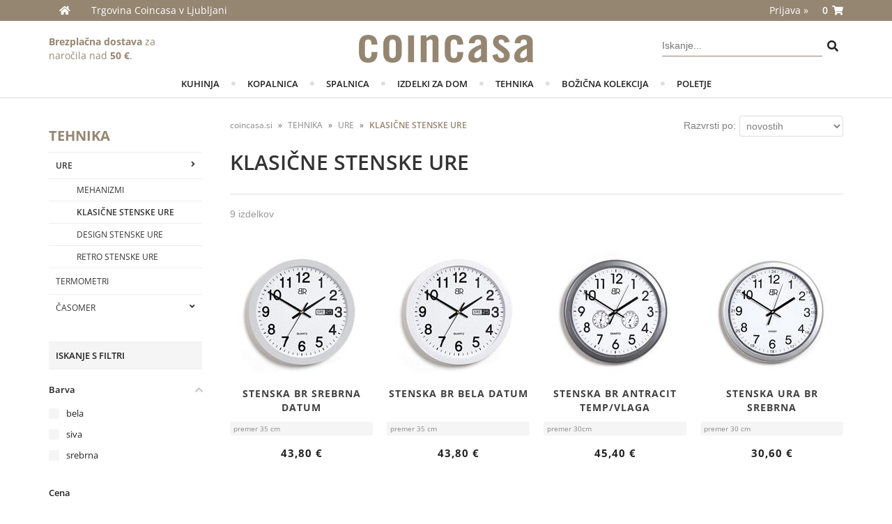

--- FILE ---
content_type: text/html; charset=utf-8
request_url: https://www.coincasa.si/katalog/1001/klasicne-stenske-ure
body_size: 19662
content:

<!DOCTYPE html>
<html lang='sl' data-shoptype='B2C' data-skin='brodnikbr' data-userstatus='anonymous'>

<head><meta charset="UTF-8" />
    <meta name="viewport" content='width=device-width, initial-scale=1'/>
    <meta name='mobile-web-app-capable' content='yes'>
<meta name='apple-mobile-web-app-status-bar-style' content='black-translucent'>
<meta name='robots' content='index, follow' /><meta name='Googlebot' content='follow' /><meta name="fragment" content="!"><link rel="canonical" href="https://www.coincasa.si/katalog/1001/klasicne-stenske-ure" />

    <!--[if IE]><meta http-equiv="X-UA-Compatible" content="IE=Edge" /><![endif]-->
    <style>@font-face{font-family:'Open Sans';font-style:normal;font-weight:300;src:url('/css/fonts/open-sans-v27-latin-ext_latin-300.eot');src:local(''),url('/css/fonts/open-sans-v27-latin-ext_latin-300.eot?#iefix') format('embedded-opentype'),url('/css/fonts/open-sans-v27-latin-ext_latin-300.woff2') format('woff2'),url('/css/fonts/open-sans-v27-latin-ext_latin-300.woff') format('woff'),url('/css/fonts/open-sans-v27-latin-ext_latin-300.ttf') format('truetype'),url('/css/fonts/open-sans-v27-latin-ext_latin-300.svg#OpenSans') format('svg')}@font-face{font-family:'Open Sans';font-style:normal;font-weight:500;src:url('/css/fonts/open-sans-v27-latin-ext_latin-500.eot');src:local(''),url('/css/fonts/open-sans-v27-latin-ext_latin-500.eot?#iefix') format('embedded-opentype'),url('/css/fonts/open-sans-v27-latin-ext_latin-500.woff2') format('woff2'),url('/css/fonts/open-sans-v27-latin-ext_latin-500.woff') format('woff'),url('/css/fonts/open-sans-v27-latin-ext_latin-500.ttf') format('truetype'),url('/css/fonts/open-sans-v27-latin-ext_latin-500.svg#OpenSans') format('svg')}@font-face{font-family:'Open Sans';font-style:normal;font-weight:400;src:url('/css/fonts/open-sans-v27-latin-ext_latin-regular.eot');src:local(''),url('/css/fonts/open-sans-v27-latin-ext_latin-regular.eot?#iefix') format('embedded-opentype'),url('/css/fonts/open-sans-v27-latin-ext_latin-regular.woff2') format('woff2'),url('/css/fonts/open-sans-v27-latin-ext_latin-regular.woff') format('woff'),url('/css/fonts/open-sans-v27-latin-ext_latin-regular.ttf') format('truetype'),url('/css/fonts/open-sans-v27-latin-ext_latin-regular.svg#OpenSans') format('svg')}@font-face{font-family:'Open Sans';font-style:normal;font-weight:600;src:url('/css/fonts/open-sans-v27-latin-ext_latin-600.eot');src:local(''),url('/css/fonts/open-sans-v27-latin-ext_latin-600.eot?#iefix') format('embedded-opentype'),url('/css/fonts/open-sans-v27-latin-ext_latin-600.woff2') format('woff2'),url('/css/fonts/open-sans-v27-latin-ext_latin-600.woff') format('woff'),url('/css/fonts/open-sans-v27-latin-ext_latin-600.ttf') format('truetype'),url('/css/fonts/open-sans-v27-latin-ext_latin-600.svg#OpenSans') format('svg')}@font-face{font-family:'Open Sans';font-style:normal;font-weight:700;src:url('/css/fonts/open-sans-v27-latin-ext_latin-700.eot');src:local(''),url('/css/fonts/open-sans-v27-latin-ext_latin-700.eot?#iefix') format('embedded-opentype'),url('/css/fonts/open-sans-v27-latin-ext_latin-700.woff2') format('woff2'),url('/css/fonts/open-sans-v27-latin-ext_latin-700.woff') format('woff'),url('/css/fonts/open-sans-v27-latin-ext_latin-700.ttf') format('truetype'),url('/css/fonts/open-sans-v27-latin-ext_latin-700.svg#OpenSans') format('svg')}@font-face{font-family:'Open Sans';font-style:normal;font-weight:800;src:url('/css/fonts/open-sans-v27-latin-ext_latin-800.eot');src:local(''),url('/css/fonts/open-sans-v27-latin-ext_latin-800.eot?#iefix') format('embedded-opentype'),url('/css/fonts/open-sans-v27-latin-ext_latin-800.woff2') format('woff2'),url('/css/fonts/open-sans-v27-latin-ext_latin-800.woff') format('woff'),url('/css/fonts/open-sans-v27-latin-ext_latin-800.ttf') format('truetype'),url('/css/fonts/open-sans-v27-latin-ext_latin-800.svg#OpenSans') format('svg')}</style><link href="/css/general?v=ZbwSJOwF6YTXMeQcuGE5NKrBOcyMrpQYqsnEENBG1AI1" rel="stylesheet"/>

    <script>function docReady(fn){ if (document.readyState==="complete" || document.readyState==="interactive"){ setTimeout(fn,1); } else { document.addEventListener("DOMContentLoaded",fn); } }</script>
    <link rel='shortcut icon' href='/skin/brodnikbr/favicon.ico' /><!-- Global site tag (gtag.js) -->
                                    <script async src='https://www.googletagmanager.com/gtag/js?id=G-635LP4CZXF'></script>
                                    <script>
                                      window.dataLayer = window.dataLayer || [];
                                      function gtag(){dataLayer.push(arguments);}
                                      gtag('js', new Date());
                                      gtag('config', 'G-635LP4CZXF');
                                    </script><meta property="og:title" content="KLASIČNE STENSKE URE - URE - TEHNIKA - Coincasa Slovenija" /><meta property="og:type" content="website" /><meta property="og:site_name" content="Italijanski pridih mode in lepote" /><meta property="og:url" content="https://www.coincasa.si/katalog/1001/klasicne-stenske-ure" /><meta property="og:description" content="Coincasa ustvarja in kreira kolekcije za dom ze od leta 1962, z iskanjem stilov in novih izdelkov po svetu in jim dodaja italijanski pridih mode in lepote." /><title>
	KLASIČNE STENSKE URE - URE - TEHNIKA - Coincasa Slovenija
</title><meta name="description" content="Coincasa ustvarja in kreira kolekcije za dom ze od leta 1962, z iskanjem stilov in novih izdelkov po svetu in jim dodaja italijanski pridih mode in lepote." /><meta name="keywords" content="KLASIČNE,STENSKE,URE,URE,TEHNIKA, brodnik,spletna,trgovina,nakit,kravatne igle,ogrlice,prstani,sponke za denar,uhani,vžigalniki,zapestnice,ročne ure,otroške,stenske ure, budilke,klasične,moderne,radijsko vodene,vremenske postaje" /></head>
<body id="Body1" class="bodyProducts">

<nav id='sidebar' style='display:none'>
<ul class='sidebarTop'></ul>
<ul class='headernav'></ul>
<ul id='sidebarCategories'><li><a Class='expandable' href='javascript:'></a><a class='toplevel hasChilds dynamic' href='/katalog/5/kuhinja' data-id='5' title='KUHINJA'>KUHINJA</a>
<ul><li><a Class='expandable' href='javascript:'></a><a class='hasChilds dynamic' href='/katalog/501/villeroy-boch' data-id='501' title='VILLEROY & BOCH'>VILLEROY & BOCH</a>
<ul><li><a Class='expandable' href='javascript:'></a><a class='hasChilds dynamic' href='/katalog/4394/villeroyboch' data-id='4394' title='VILLEROY&BOCH'>VILLEROY&BOCH</a>
<ul><li><a href='/katalog/4207/for-me' data-id='4207' title='For me'>For me</a></li>
<li><a href='/katalog/4395/kozarci-in-steklo' data-id='4395' title='Kozarci in steklo'>Kozarci in steklo</a></li>
<li><a href='/katalog/4217/manufacture-rock' data-id='4217' title='Manufacture Rock'>Manufacture Rock</a></li>
<li><a href='/katalog/4234/old-luxembourg' data-id='4234' title='Old Luxembourg'>Old Luxembourg</a></li>
<li><a href='/katalog/4227/petite-fleur' data-id='4227' title='Petite Fleur'>Petite Fleur</a></li>
</ul>
</li>
<li><a Class='expandable' href='javascript:'></a><a class='hasChilds dynamic' href='/katalog/4400/pomladna-kolekcija' data-id='4400' title='POMLADNA KOLEKCIJA'>POMLADNA KOLEKCIJA</a>
<ul><li><a href='/katalog/4201/colorful-spring' data-id='4201' title='Colorful spring'>Colorful spring</a></li>
</ul>
</li>
<li><a Class='expandable' href='javascript:'></a><a class='hasChilds dynamic' href='/katalog/4286/signature' data-id='4286' title='SIGNATURE'>SIGNATURE</a>
<ul><li><a href='/katalog/4188/allegorie-premium' data-id='4188' title='Allegorie Premium'>Allegorie Premium</a></li>
</ul>
</li>
</ul>
</li>
<li><a href='/katalog/4313/cajniki' data-id='4313' title='ČAJNIKI'>ČAJNIKI</a></li>
<li><a href='/katalog/4156/emajlirana-posoda' data-id='4156' title='EMAJLIRANA POSODA'>EMAJLIRANA POSODA</a></li>
<li><a href='/katalog/4158/jedilni-pribor' data-id='4158' title='JEDILNI PRIBOR'>JEDILNI PRIBOR</a></li>
<li><a href='/katalog/4314/kosare-za-kruh' data-id='4314' title='KOŠARE ZA KRUH'>KOŠARE ZA KRUH</a></li>
<li><a href='/katalog/4166/kozarci-in-vrci' data-id='4166' title='KOZARCI IN VRČI'>KOZARCI IN VRČI</a></li>
<li><a href='/katalog/4267/krozniki' data-id='4267' title='KROŽNIKI'>KROŽNIKI</a></li>
<li><a Class='expandable' href='javascript:'></a><a class='hasChilds dynamic' href='/katalog/4304/kuhinjski-tekstil' data-id='4304' title='KUHINJSKI TEKSTIL'>KUHINJSKI TEKSTIL</a>
<ul><li><a href='/katalog/4372/podloge-za-na-mizo' data-id='4372' title='Podloge za na mizo'>Podloge za na mizo</a></li>
<li><a href='/katalog/4327/drzala-za-vroco-posodo' data-id='4327' title='Držala za vročo posodo'>Držala za vročo posodo</a></li>
<li><a href='/katalog/4377/kuhinjske-krpe-in-rokavice' data-id='4377' title='Kuhinjske krpe in rokavice'>Kuhinjske krpe in rokavice</a></li>
<li><a href='/katalog/4454/servieti-in-predpasniki' data-id='4454' title='Servieti in predpasniki'>Servieti in predpasniki</a></li>
<li><a href='/katalog/4368/prti-in-tekaci' data-id='4368' title='Prti in tekači'>Prti in tekači</a></li>
</ul>
</li>
<li><a href='/katalog/4174/kuhinjski-pripomocki' data-id='4174' title='KUHINJSKI PRIPOMOČKI'>KUHINJSKI PRIPOMOČKI</a></li>
<li><a href='/katalog/4175/papirnati-servieti' data-id='4175' title='PAPIRNATI SERVIETI'>PAPIRNATI SERVIETI</a></li>
<li><a href='/katalog/4312/pladnji' data-id='4312' title='PLADNJI'>PLADNJI</a></li>
<li><a href='/katalog/4172/pripomocki-za-peko-in-dekoracijo' data-id='4172' title='PRIPOMOČKI ZA PEKO IN DEKORACIJO'>PRIPOMOČKI ZA PEKO IN DEKORACIJO</a></li>
<li><a href='/katalog/4167/posode-in-kozarci-za-shranjevanje' data-id='4167' title='POSODE IN KOZARCI ZA SHRANJEVANJE'>POSODE IN KOZARCI ZA SHRANJEVANJE</a></li>
<li><a href='/katalog/4311/pripomocki-za-sol-in-poper' data-id='4311' title='PRIPOMOČKI ZA SOL IN POPER'>PRIPOMOČKI ZA SOL IN POPER</a></li>
<li><a href='/katalog/4365/sedezniki' data-id='4365' title='SEDEŽNIKI'>SEDEŽNIKI</a></li>
<li><a href='/katalog/4275/sklede-in-skledice' data-id='4275' title='SKLEDE IN SKLEDICE'>SKLEDE IN SKLEDICE</a></li>
<li><a href='/katalog/4310/skodelice' data-id='4310' title='SKODELICE'>SKODELICE</a></li>
<li><a href='/katalog/4309/vse-za-kavo' data-id='4309' title='VSE ZA KAVO'>VSE ZA KAVO</a></li>
</ul>
</li>
<li><a Class='expandable' href='javascript:'></a><a class='toplevel hasChilds dynamic' href='/katalog/3/kopalnica' data-id='3' title='KOPALNICA'>KOPALNICA</a>
<ul><li><a href='/katalog/4257/brisace' data-id='4257' title='BRISAČE'>BRISAČE</a></li>
<li><a href='/katalog/4176/kopalniska-oprema' data-id='4176' title='KOPALNIŠKA OPREMA'>KOPALNIŠKA OPREMA</a></li>
<li><a href='/katalog/4263/kopalniske-preproge' data-id='4263' title='KOPALNIŠKE PREPROGE'>KOPALNIŠKE PREPROGE</a></li>
<li><a href='/katalog/203/papirnati-robcki' data-id='203' title='PAPIRNATI ROBČKI'>PAPIRNATI ROBČKI</a></li>
<li><a href='/katalog/300/pripomocki-za-susenje-perila' data-id='300' title='PRIPOMOČKI ZA SUŠENJE PERILA'>PRIPOMOČKI ZA SUŠENJE PERILA</a></li>
<li><a href='/katalog/4288/toaletne-torbice' data-id='4288' title='TOALETNE TORBICE'>TOALETNE TORBICE</a></li>
</ul>
</li>
<li><a Class='expandable' href='javascript:'></a><a class='toplevel hasChilds dynamic' href='/katalog/6/spalnica' data-id='6' title='SPALNICA'>SPALNICA</a>
<ul><li><a href='/katalog/4280/blazine' data-id='4280' title='BLAZINE'>BLAZINE</a></li>
<li><a href='/katalog/4293/jogi-rjuhe-in-rjuhe' data-id='4293' title='JOGI RJUHE IN RJUHE'>JOGI RJUHE IN RJUHE</a></li>
<li><a href='/katalog/4294/odeje' data-id='4294' title='ODEJE'>ODEJE</a></li>
<li><a href='/katalog/4302/pregrinjala' data-id='4302' title='PREGRINJALA'>PREGRINJALA</a></li>
<li><a href='/katalog/4292/prevleke-za-blazine' data-id='4292' title='PREVLEKE ZA BLAZINE'>PREVLEKE ZA BLAZINE</a></li>
<li><a href='/katalog/603/posteljnina' data-id='603' title='POSTELJNINA'>POSTELJNINA</a></li>
</ul>
</li>
<li><a Class='expandable' href='javascript:'></a><a class='toplevel hasChilds dynamic' href='/katalog/4/izdelki-za-dom' data-id='4' title='IZDELKI ZA DOM'>IZDELKI ZA DOM</a>
<ul><li><a href='/katalog/4366/dekoracija' data-id='4366' title='DEKORACIJA'>DEKORACIJA</a></li>
<li><a href='/katalog/4276/kosare' data-id='4276' title='KOŠARE'>KOŠARE</a></li>
<li><a href='/katalog/4301/laterne' data-id='4301' title='LATERNE'>LATERNE</a></li>
<li><a href='/katalog/412/kredne-table' data-id='412' title='KREDNE TABLE'>KREDNE TABLE</a></li>
<li><a href='/katalog/4186/pohistvo' data-id='4186' title='POHIŠTVO'>POHIŠTVO</a></li>
<li><a href='/katalog/4300/svecniki-in-podstavki-za-svece' data-id='4300' title='SVEČNIKI IN PODSTAVKI ZA SVEČE'>SVEČNIKI IN PODSTAVKI ZA SVEČE</a></li>
<li><a href='/katalog/4299/skatle-in-skatlice' data-id='4299' title='ŠKATLE IN ŠKATLICE'>ŠKATLE IN ŠKATLICE</a></li>
<li><a href='/katalog/4248/preproge-in-predprazniki' data-id='4248' title='PREPROGE IN PREDPRAŽNIKI'>PREPROGE IN PREDPRAŽNIKI</a></li>
<li><a href='/katalog/4298/okvirji' data-id='4298' title='OKVIRJI'>OKVIRJI</a></li>
<li><a href='/katalog/4183/razno' data-id='4183' title='RAZNO'>RAZNO</a></li>
<li><a href='/katalog/4297/vaze-in-lonci-za-roze' data-id='4297' title='VAZE IN LONCI ZA ROŽE'>VAZE IN LONCI ZA ROŽE</a></li>
<li><a href='/katalog/4278/zavese' data-id='4278' title='ZAVESE'>ZAVESE</a></li>
</ul>
</li>
<li><a Class='expandable on' href='javascript:'></a><a class='toplevel hasChilds dynamic on' href='/katalog/1/tehnika' data-id='1' title='TEHNIKA'>TEHNIKA</a>
<ul class='expand'><li><a Class='expandable on' href='javascript:'></a><a class='hasChilds dynamic on' href='/katalog/100/ure' data-id='100' title='URE'>URE</a>
<ul class='expand'><li><a href='/katalog/104/mehanizmi' data-id='104' title='MEHANIZMI'>MEHANIZMI</a></li>
<li><a class='on selected' href='/katalog/1001/klasicne-stenske-ure' data-id='1001' title='KLASIČNE STENSKE URE'>KLASIČNE STENSKE URE</a></li>
<li><a href='/katalog/1003/design-stenske-ure' data-id='1003' title='DESIGN STENSKE URE'>DESIGN STENSKE URE</a></li>
<li><a href='/katalog/1004/retro-stenske-ure' data-id='1004' title='RETRO STENSKE URE'>RETRO STENSKE URE</a></li>
</ul>
</li>
<li><a href='/katalog/103/termometri' data-id='103' title='TERMOMETRI'>TERMOMETRI</a></li>
<li><a Class='expandable' href='javascript:'></a><a class='hasChilds dynamic' href='/katalog/105/casomer' data-id='105' title='ČASOMER'>ČASOMER</a>
<ul><li><a href='/katalog/1005/mehanski-casomer' data-id='1005' title='Mehanski časomer'>Mehanski časomer</a></li>
<li><a href='/katalog/802/digitalni-casomer' data-id='802' title='Digitalni časomer'>Digitalni časomer</a></li>
</ul>
</li>
</ul>
</li>
<li><a Class='expandable' href='javascript:'></a><a class='toplevel hasChilds dynamic' href='/katalog/4403/bozicna-kolekcija' data-id='4403' title='BOŽIČNA KOLEKCIJA'>BOŽIČNA KOLEKCIJA</a>
<ul><li><a Class='expandable' href='javascript:'></a><a class='hasChilds dynamic' href='/katalog/4456/villeroyboch' data-id='4456' title='VILLEROY&BOCH'>VILLEROY&BOCH</a>
<ul><li><a href='/katalog/4232/toys-fantasy' data-id='4232' title='Toys Fantasy'>Toys Fantasy</a></li>
<li><a href='/katalog/4230/vb-bozicna-darila-in-dekoracija' data-id='4230' title='V&B božična darila in dekoracija'>V&B božična darila in dekoracija</a></li>
<li><a href='/katalog/4229/winter-glow-like' data-id='4229' title='Winter Glow .like'>Winter Glow .like</a></li>
</ul>
</li>
<li><a href='/katalog/4171/kuhinja' data-id='4171' title='KUHINJA'>KUHINJA</a></li>
<li><a href='/katalog/4443/smreke-in-vencki' data-id='4443' title='SMREKE IN VENČKI'>SMREKE IN VENČKI</a></li>
<li><a href='/katalog/4441/bozicni-okraski' data-id='4441' title='BOŽIČNI OKRASKI'>BOŽIČNI OKRASKI</a></li>
<li><a href='/katalog/4357/bozicna-dekoracija' data-id='4357' title='BOŽIČNA DEKORACIJA'>BOŽIČNA DEKORACIJA</a></li>
<li><a href='/katalog/4442/elektricne-girlande' data-id='4442' title='ELEKTRIČNE GIRLANDE'>ELEKTRIČNE GIRLANDE</a></li>
<li><a href='/katalog/4250/spalnica' data-id='4250' title='SPALNICA'>SPALNICA</a></li>
<li><a href='/katalog/4381/svece-in-svecniki' data-id='4381' title='SVEČE IN SVEČNIKI'>SVEČE IN SVEČNIKI</a></li>
</ul>
</li>
<li><a Class='expandable' href='javascript:'></a><a class='toplevel hasChilds dynamic' href='/katalog/206/poletje' data-id='206' title='POLETJE'>POLETJE</a>
<ul><li><a href='/katalog/402/plazne-brisace' data-id='402' title='PLAŽNE BRISAČE'>PLAŽNE BRISAČE</a></li>
<li><a href='/katalog/4184/kuhinja' data-id='4184' title='KUHINJA'>KUHINJA</a></li>
<li><a href='/katalog/207/razno' data-id='207' title='RAZNO'>RAZNO</a></li>
</ul>
</li>
</ul><script>
                                docReady(function () {
                                $('ul#sidebarCategories li .expandable').click(function () {
                                    var ulElement = $(this).parent().find('ul:first');
                                    if (ulElement.is(':visible')) {
                                        $(this).removeClass('on').next().removeClass('on');
                                    } else {
                                        $(this).addClass('on').next().addClass('on');
                                    }
                                    ulElement.slideToggle('fast');
                                    return false;
                                }).parent().find('ul:first:not(.expand)').hide();
                                $.each($('ul#sidebarCategories>li.on.toplevel>ul.expand'), function () {
                                    $(this).show();
                                });
                                });
                            </script>
<ul class='sidebarBottom'></ul>
</nav>
<div id='pageBody'>


<div class='contentOverlay'></div>
<div id='bottombar' class='contact'>
    <div class='top'>
        <a class='close' href='javascript:' aria-label='Zapri'></a>
    </div>
    
</div>

<header>
    

<div class="headerBar">
    <div class="headerContainer">
        <nav>
            <ul>
                <li><a href='/'><i class="fas fa-home"></i></a></li>
                <li><a href='/content.aspx?id=1'>Trgovina Coincasa v Ljubljani</a></li>
            </ul>
        </nav>
        
        
<div id='basket' class='hide'>
    <a href='javascript:'  aria-label='Košarica'></a>
    <span class='qtyLabel'>Količina:</span>
    <p class="qty sl">0</p>
    <br />
    <span class='sumLabel'>Znesek:</span>
    <p class='sum'>0,00 <b>€</b></p>
    <div id='basketList'></div>
</div>

<script>
// <!--
docReady(function () {
    
    $('#basket a').click(function () {
        if ($('#basketList div').is(':hidden')) {
            basketOverlay();
        } else {
            basketOverlayClose();
        }
    });
});
// -->
</script>
        <div id='user-nav' class='hide'>
            <a href='/login.aspx' id='header-login'>Prijava <span>»</span></a>
        </div>
    </div>
</div>

<div class="headerContainer main">
    <label for='toggleSidebar'><input type='checkbox' id='toggleSidebar' class='nav-trigger' aria-hidden='true' tabindex='-1' style='display:none' /><span></span><span></span><span></span></label>
    <span id='freeShipping'><b>Brezplačna dostava</b> za naročila nad <b class='amount'>50 €</b>.</span>

    
<div id='search' class='hide'>
    <input type='text' autocomplete='off' maxlength='40' inputmode='search' />
    <a href='javascript:' title='Iskanje'><i class='fas fa-search'></i></a>    
</div>

<script>
// <!--
docReady(function() {
    $('#search').find('a').click(function () {
        var obj = $('#search input[type=text]');
        if ((obj.val() == '') || (obj.val() == obj.attr('placeholder'))) return false;
        var needsReload = getParam('search');
        document.location = "/products.aspx?view=search#!search=" + encodeURIComponent(obj.val());
        if (needsReload) location.reload();
    });
    $('#search input[type=text]').keypress(function (e) {
        if (e.which == 13) {
            e.preventDefault();
            $(this).parent().find('a').click();
        }
    });
    $('#search input').attr('placeholder', sSearchTip);



    $('#search input').autocomplete({
        serviceUrl: '/v2/getAjaxSearchResults.ashx',
        minChars: 3,
        triggerSelectOnValidInput: false,
        preserveInput: true,
        groupBy: 'category',
        formatResult: _formatResult,
        onSearchError: function (query, jqXHR, textStatus, errorThrown) {},
        onSelect: function (suggestion) {
            document.location = suggestion.data.url;
        }
    });
    
    function _formatResult(suggestion, currentValue) {
        //console.dir(suggestion);
        if (!currentValue) {
            return suggestion.value;
        }

        var utils = (function () {
            return {
                escapeRegExChars: function (value) {
                    return value.replace(/[|\\{}()[\]^$+*?.]/g, "\\$&");
                },
                createNode: function (containerClass) {
                    var div = document.createElement('div');
                    div.className = containerClass;
                    div.style.position = 'absolute';
                    div.style.display = 'none';
                    return div;
                }
            };
        }());

        var pattern = new RegExp("(" + currentValue.trim().split(" ").join("|") + ")", "gi");
        return suggestion.data.html.replace("[VALUE]", suggestion.value.replace(new RegExp(pattern, 'gi'), '<strong>$1<\/strong>'));
    };


});
// -->
</script>

    <a href='/' id='homelink'></a>
</div>

<div class="headerCategoriesWrapper">
    <div class="headerContainer">
        <nav id='headerCategories' class='hide'><ul><li><a class='toplevel hasChilds' href='/katalog/5/kuhinja' data-id='5' title='KUHINJA'>KUHINJA</a>
<ul><li><a class='hasChilds' href='/katalog/501/villeroy-boch' data-id='501' title='VILLEROY & BOCH'>VILLEROY & BOCH</a></li>
<li><a href='/katalog/4313/cajniki' data-id='4313' title='ČAJNIKI'>ČAJNIKI</a></li>
<li><a href='/katalog/4156/emajlirana-posoda' data-id='4156' title='EMAJLIRANA POSODA'>EMAJLIRANA POSODA</a></li>
<li><a href='/katalog/4158/jedilni-pribor' data-id='4158' title='JEDILNI PRIBOR'>JEDILNI PRIBOR</a></li>
<li><a href='/katalog/4314/kosare-za-kruh' data-id='4314' title='KOŠARE ZA KRUH'>KOŠARE ZA KRUH</a></li>
<li><a href='/katalog/4166/kozarci-in-vrci' data-id='4166' title='KOZARCI IN VRČI'>KOZARCI IN VRČI</a></li>
<li><a href='/katalog/4267/krozniki' data-id='4267' title='KROŽNIKI'>KROŽNIKI</a></li>
<li><a class='hasChilds' href='/katalog/4304/kuhinjski-tekstil' data-id='4304' title='KUHINJSKI TEKSTIL'>KUHINJSKI TEKSTIL</a></li>
<li><a href='/katalog/4174/kuhinjski-pripomocki' data-id='4174' title='KUHINJSKI PRIPOMOČKI'>KUHINJSKI PRIPOMOČKI</a></li>
<li><a href='/katalog/4175/papirnati-servieti' data-id='4175' title='PAPIRNATI SERVIETI'>PAPIRNATI SERVIETI</a></li>
<li><a href='/katalog/4312/pladnji' data-id='4312' title='PLADNJI'>PLADNJI</a></li>
<li><a href='/katalog/4172/pripomocki-za-peko-in-dekoracijo' data-id='4172' title='PRIPOMOČKI ZA PEKO IN DEKORACIJO'>PRIPOMOČKI ZA PEKO IN DEKORACIJO</a></li>
<li><a href='/katalog/4167/posode-in-kozarci-za-shranjevanje' data-id='4167' title='POSODE IN KOZARCI ZA SHRANJEVANJE'>POSODE IN KOZARCI ZA SHRANJEVANJE</a></li>
<li><a href='/katalog/4311/pripomocki-za-sol-in-poper' data-id='4311' title='PRIPOMOČKI ZA SOL IN POPER'>PRIPOMOČKI ZA SOL IN POPER</a></li>
<li><a href='/katalog/4365/sedezniki' data-id='4365' title='SEDEŽNIKI'>SEDEŽNIKI</a></li>
<li><a href='/katalog/4275/sklede-in-skledice' data-id='4275' title='SKLEDE IN SKLEDICE'>SKLEDE IN SKLEDICE</a></li>
<li><a href='/katalog/4310/skodelice' data-id='4310' title='SKODELICE'>SKODELICE</a></li>
<li><a href='/katalog/4309/vse-za-kavo' data-id='4309' title='VSE ZA KAVO'>VSE ZA KAVO</a></li>
</ul>
</li>
<li><a class='toplevel hasChilds' href='/katalog/3/kopalnica' data-id='3' title='KOPALNICA'>KOPALNICA</a>
<ul><li><a href='/katalog/4257/brisace' data-id='4257' title='BRISAČE'>BRISAČE</a></li>
<li><a href='/katalog/4176/kopalniska-oprema' data-id='4176' title='KOPALNIŠKA OPREMA'>KOPALNIŠKA OPREMA</a></li>
<li><a href='/katalog/4263/kopalniske-preproge' data-id='4263' title='KOPALNIŠKE PREPROGE'>KOPALNIŠKE PREPROGE</a></li>
<li><a href='/katalog/203/papirnati-robcki' data-id='203' title='PAPIRNATI ROBČKI'>PAPIRNATI ROBČKI</a></li>
<li><a href='/katalog/300/pripomocki-za-susenje-perila' data-id='300' title='PRIPOMOČKI ZA SUŠENJE PERILA'>PRIPOMOČKI ZA SUŠENJE PERILA</a></li>
<li><a href='/katalog/4288/toaletne-torbice' data-id='4288' title='TOALETNE TORBICE'>TOALETNE TORBICE</a></li>
</ul>
</li>
<li><a class='toplevel hasChilds on' href='/katalog/6/spalnica' data-id='6' title='SPALNICA'>SPALNICA</a>
<ul><li><a class='on selected' href='/katalog/4280/blazine' data-id='4280' title='BLAZINE'>BLAZINE</a></li>
<li><a href='/katalog/4293/jogi-rjuhe-in-rjuhe' data-id='4293' title='JOGI RJUHE IN RJUHE'>JOGI RJUHE IN RJUHE</a></li>
<li><a href='/katalog/4294/odeje' data-id='4294' title='ODEJE'>ODEJE</a></li>
<li><a href='/katalog/4302/pregrinjala' data-id='4302' title='PREGRINJALA'>PREGRINJALA</a></li>
<li><a href='/katalog/4292/prevleke-za-blazine' data-id='4292' title='PREVLEKE ZA BLAZINE'>PREVLEKE ZA BLAZINE</a></li>
<li><a href='/katalog/603/posteljnina' data-id='603' title='POSTELJNINA'>POSTELJNINA</a></li>
</ul>
</li>
<li><a class='toplevel hasChilds' href='/katalog/4/izdelki-za-dom' data-id='4' title='IZDELKI ZA DOM'>IZDELKI ZA DOM</a>
<ul><li><a href='/katalog/4366/dekoracija' data-id='4366' title='DEKORACIJA'>DEKORACIJA</a></li>
<li><a href='/katalog/4276/kosare' data-id='4276' title='KOŠARE'>KOŠARE</a></li>
<li><a href='/katalog/4301/laterne' data-id='4301' title='LATERNE'>LATERNE</a></li>
<li><a href='/katalog/412/kredne-table' data-id='412' title='KREDNE TABLE'>KREDNE TABLE</a></li>
<li><a href='/katalog/4186/pohistvo' data-id='4186' title='POHIŠTVO'>POHIŠTVO</a></li>
<li><a href='/katalog/4300/svecniki-in-podstavki-za-svece' data-id='4300' title='SVEČNIKI IN PODSTAVKI ZA SVEČE'>SVEČNIKI IN PODSTAVKI ZA SVEČE</a></li>
<li><a href='/katalog/4299/skatle-in-skatlice' data-id='4299' title='ŠKATLE IN ŠKATLICE'>ŠKATLE IN ŠKATLICE</a></li>
<li><a href='/katalog/4248/preproge-in-predprazniki' data-id='4248' title='PREPROGE IN PREDPRAŽNIKI'>PREPROGE IN PREDPRAŽNIKI</a></li>
<li><a href='/katalog/4298/okvirji' data-id='4298' title='OKVIRJI'>OKVIRJI</a></li>
<li><a href='/katalog/4183/razno' data-id='4183' title='RAZNO'>RAZNO</a></li>
<li><a href='/katalog/4297/vaze-in-lonci-za-roze' data-id='4297' title='VAZE IN LONCI ZA ROŽE'>VAZE IN LONCI ZA ROŽE</a></li>
<li><a href='/katalog/4278/zavese' data-id='4278' title='ZAVESE'>ZAVESE</a></li>
</ul>
</li>
<li><a class='toplevel hasChilds' href='/katalog/1/tehnika' data-id='1' title='TEHNIKA'>TEHNIKA</a>
<ul><li><a class='hasChilds' href='/katalog/100/ure' data-id='100' title='URE'>URE</a></li>
<li><a href='/katalog/103/termometri' data-id='103' title='TERMOMETRI'>TERMOMETRI</a></li>
<li><a class='hasChilds' href='/katalog/105/casomer' data-id='105' title='ČASOMER'>ČASOMER</a></li>
</ul>
</li>
<li><a class='toplevel hasChilds' href='/katalog/4403/bozicna-kolekcija' data-id='4403' title='BOŽIČNA KOLEKCIJA'>BOŽIČNA KOLEKCIJA</a>
<ul><li><a class='hasChilds' href='/katalog/4456/villeroyboch' data-id='4456' title='VILLEROY&BOCH'>VILLEROY&BOCH</a></li>
<li><a href='/katalog/4171/kuhinja' data-id='4171' title='KUHINJA'>KUHINJA</a></li>
<li><a href='/katalog/4443/smreke-in-vencki' data-id='4443' title='SMREKE IN VENČKI'>SMREKE IN VENČKI</a></li>
<li><a href='/katalog/4441/bozicni-okraski' data-id='4441' title='BOŽIČNI OKRASKI'>BOŽIČNI OKRASKI</a></li>
<li><a href='/katalog/4357/bozicna-dekoracija' data-id='4357' title='BOŽIČNA DEKORACIJA'>BOŽIČNA DEKORACIJA</a></li>
<li><a href='/katalog/4442/elektricne-girlande' data-id='4442' title='ELEKTRIČNE GIRLANDE'>ELEKTRIČNE GIRLANDE</a></li>
<li><a href='/katalog/4250/spalnica' data-id='4250' title='SPALNICA'>SPALNICA</a></li>
<li><a href='/katalog/4381/svece-in-svecniki' data-id='4381' title='SVEČE IN SVEČNIKI'>SVEČE IN SVEČNIKI</a></li>
</ul>
</li>
<li><a class='toplevel hasChilds' href='/katalog/206/poletje' data-id='206' title='POLETJE'>POLETJE</a>
<ul><li><a href='/katalog/402/plazne-brisace' data-id='402' title='PLAŽNE BRISAČE'>PLAŽNE BRISAČE</a></li>
<li><a href='/katalog/4184/kuhinja' data-id='4184' title='KUHINJA'>KUHINJA</a></li>
<li><a href='/katalog/207/razno' data-id='207' title='RAZNO'>RAZNO</a></li>
</ul>
</li>
</ul></nav>
    </div>
</div>

<script>
// <!--
docReady(function() {
    var $headerHeight = $('header').not('.sticking').outerHeight();
    $(window).scroll(function () {
        if ($(window).scrollTop() >= $headerHeight && $('header').not('.sticking') && ($('#basketList>div').length == 0 || $('#basketList>div').css('display') == 'none')) {
            $('header').addClass('sticking');
            $('body').css('padding-top', ($headerHeight));
        }
        else {
            $('header').removeClass('sticking');
            $('body').css('padding-top', 0);
        }
    });

    $("#headerCategories>ul>li>ul").wrap("<div></div>");
    $('#headerCategories>ul>li').hover(
    function () {
        $(this).find('div').show();
    },
    function () {
        $(this).find('div').hide();
    });
});
// -->
</script>
    
</header>
<script>
// <!--
    var bUpperCase = "1";
var sSearchTip = "Iskanje...";
var sEmailInvalid = "Vnešeni e-mail naslov je neveljaven.";
var sEmailMisspelled = "Ste morda mislili";
var sNewsletterTip = "Vnesite svoj e-mail naslov.";
var sNewsletterNotConfirmed = "Prosimo, da obkljukate spodnje soglasje.";
var sNewsletterSuccess = "Prijava je bila uspešna!";
var sNewsletterFailed = "Pri pošiljanju e-mail obvestila o prijavi na prejemanje novic je prišlo do napake :(<br />Prijava je bila kljub temu uspešna.";
var sContactFormSuccess = "Sporočilo je bilo uspešno poslano!";
var sBasketIsEmpty = "Vaša košarica je prazna.";
var bBasketPreviewDisableAutoClose = "0";
var sCompanySourceVasco = "Podatki so bili prebrani iz šifranta naših partnerjev.";
var sCompanySourceVPI = "Podatki so bili prebrani iz Vasco poslovnega imenika (VPI).";
var sCompanySourceVIES = "Podatki so bili prebrani iz uradne <a href='http://ec.europa.eu/taxation_customs/vies/' title='VAT Information Exchange System (VIES)' rel='nofollow' target='_blank'>EU VIES baze</a>.";
var sCompanyDetailsNotFound = "Podatkov o podjetju ni bilo mogoče najti.";
var sErrorTitle = "Prišlo je do nepričakovane napake :(";
var sErrorNotified = "Podrobnosti o napaki so bile posredovane administratorju.";
var sJsPleaseWait = "Trenutek...";
var sJsContinue = "Nadaljuj...";
var sOrderFinishing = "Zaključujem naročilo, samo trenutek...";
var sBasketRemove = "Izdelek je odstranjen.";
var sPaymentRedirect = "Preusmerjam na plačilno stran, samo trenutek...";
var sContactFormNameRequired = "Vnesite ime in priimek.";
var sContactFormEmailRequired = "Vnesite veljaven e-mail naslov.";
var sContactFormPhoneRequired = "Vnesite vašo telefonsko številko.";
var sContactFormPhoneInvalid = "Vnesite veljavno telefonsko številko.";
var sContactFormMessageRequired = "Vnesite sporočilo.";
var sPackagingQuantityUpdateInfo = "Ta artikel je pakiran po {quantity-package} {unit} skupaj, zato ga v količini {quantity-user} {unit} žal ni mogoče naročiti. Količina je bila samodejno popravljena na {quantity-more} {unit}";
var sPackagingQuantityLess = ", lahko pa jo zmanjšate na {quantity-less} {unit}";
var sNewsletterPlaceholder = "Vaš e-mail naslov...";
var sStockReminderAddedSuccess = "Uspešno ste se prijavili na obveščanje o zalogi. Ko bo izdelek ponovno na zalogi, vas obvestimo.";
var sPriceReminderAddedSuccess = "Uspešno ste se prijavili na obveščanje o znižanju cene. Ko se izdelku zniža cena, vas obvestimo.";
var sAvailabilityAskReachedStock = "Zaloga izdelka je manjša kot količina, ki jo želite naročiti. Ga želite kljub temu dodati v košarico?";
var sAvailabilityAskNoStock = "Izdelka ni na zalogi. Ga želite kljub temu dodati v košarico?";
var sYes = "Da";
var sNo = "Ne";
var sjsProductOptions = "Pozabili ste izbrati izvedbo izdelka!";
var sjsProductError = "Tega artikla ni mogoče dodati v košarico. Prosimo, da nas o napaki obvestite.";
var bSlideDown = true;
var wishlistEnabled = false;
var filterStockOnlyCheckedByDefault = false;
var sDecimalSeparator = ",";
var iDefaultCountry = "705";
var iCountrySI = "705";
var iCountryHR = "191";
var iCountryDE = "276";
var iCountryAT = "40";
var iCountryIT = "380";

    // -->
</script>
<div id="contentWrapper">
    <div id='container'>
        


<div class='categoriesWrapper'>
    
    <div id="categories" class="roundbox">
        <h3>Kategorije</h3>
        <script>
                                             docReady(function () {
                                               $('#categories li a.dynamic').click(function () {
                                                 var $checkElement = $(this).parent().find('ul:first');
                                                 if ($(this).hasClass('on')) {
                                                   $(this).toggleClass('on');
                                                   $checkElement.slideToggle();
                                                 } else {
                                                   if ($checkElement.is('ul') && !$(this).hasClass('toplevel')) {
                                                     $checkElement.slideToggle('fast');
                                                     $(this).toggleClass('on');
                                                   } else if ($checkElement.is('ul') && $(this).hasClass('toplevel')) {
                                                     $checkElement.slideToggle('fast');
    $.each($('li a.on.toplevel'), function () {
                                                       $(this).removeClass('on');
                                                       $(this).parent().find('ul:first').slideToggle();
                                                     });
        $(this).toggleClass('on');
                                                   }
                                                 }
    return false;
  }).parent().find('ul:first').hide();
                                               $.each($('#categories>ul>li.on>ul, #categories ul.expand'), function () {
                                                 $(this).show();
                                               });
                                             });
                                             </script>
<ul><li><a class='link' href='/katalog/1/tehnika' title='TEHNIKA'>&#x25b6;</a><a class='toplevel hasChilds dynamic on' href='/katalog/1/tehnika' data-id='1' title='TEHNIKA'>TEHNIKA</a>
<ul class='expand'><li><a class='link' href='/katalog/100/ure' title='URE'>&#x25b6;</a><a class='hasChilds dynamic on' href='/katalog/100/ure' data-id='100' title='URE'>URE</a>
<ul class='expand'><li><a href='/katalog/104/mehanizmi' data-id='104' title='MEHANIZMI'>MEHANIZMI</a></li>
<li><a class='on selected' href='/katalog/1001/klasicne-stenske-ure' data-id='1001' title='KLASIČNE STENSKE URE'>KLASIČNE STENSKE URE</a></li>
<li><a href='/katalog/1003/design-stenske-ure' data-id='1003' title='DESIGN STENSKE URE'>DESIGN STENSKE URE</a></li>
<li><a href='/katalog/1004/retro-stenske-ure' data-id='1004' title='RETRO STENSKE URE'>RETRO STENSKE URE</a></li>
</ul>
</li>
<li><a href='/katalog/103/termometri' data-id='103' title='TERMOMETRI'>TERMOMETRI</a></li>
<li><a class='link' href='/katalog/105/casomer' title='ČASOMER'>&#x25b6;</a><a class='hasChilds dynamic' href='/katalog/105/casomer' data-id='105' title='ČASOMER'>ČASOMER</a>
<ul><li><a href='/katalog/1005/mehanski-casomer' data-id='1005' title='Mehanski časomer'>Mehanski časomer</a></li>
<li><a href='/katalog/802/digitalni-casomer' data-id='802' title='Digitalni časomer'>Digitalni časomer</a></li>
</ul>
</li>
</ul>
</li>
</ul>
    </div>
    <div id='filtersWrapper'></div>
</div>




<article>
    <div class='category-path'><a class='home' href='/'>coincasa.si</a> <b></b> <a href='/katalog/1/tehnika' title='TEHNIKA'>TEHNIKA</a> <b></b> <a href='/katalog/100/ure' title='URE'>URE</a> <b></b> <a href='/katalog/1001/klasicne-stenske-ure' title='KLASIČNE STENSKE URE' class='on'>KLASIČNE STENSKE URE</a><div id='sorting'>
	<select onchange='getProducts();' data-default='date'>
	<option value='name'>nazivu</option>	<option value='price'>ceni (naraščajoče)</option>	<option value='price-desc'>ceni (padajoče)</option>	<option value='discount'>popustu</option>	<option value='stock'>zalogi</option>	<option value='date' selected>novostih</option>	<option value='brand'>znamki</option>	<option value='category'>kategoriji</option>	</select>
	<label>Razvrsti po:</label></div>
<div class='clear'></div></div>
    <div id='article-title'>
        <h1>KLASIČNE STENSKE URE</h1>
        
        
        
    </div>
    <div id='container-sorting'>
        
        
        
        <div id='sorting'>
	<select onchange='getProducts();' data-default='date'>
	<option value='name'>nazivu</option>	<option value='price'>ceni (naraščajoče)</option>	<option value='price-desc'>ceni (padajoče)</option>	<option value='discount'>popustu</option>	<option value='stock'>zalogi</option>	<option value='date' selected>novostih</option>	<option value='brand'>znamki</option>	<option value='category'>kategoriji</option>	</select>
	<label>Razvrsti po:</label></div>

        <div class='clear'></div>
    </div>
    
    
    <div id='products'></div>
    
</article>


<script>
    // <!--
    var currentPage;
    var jumpFlag = false;
    
    var maxPages = 1;

    
    window.onunload = function () {
        //save scrolling position and url path for infiniti scroll
        localStorage.setItem('scrollPos', $(window).scrollTop());
        localStorage.setItem('lastUrl', window.location.href);
    };
    

    var scrollListener = function () {
        $(window).on("scroll", function () {

            if ($("#products div.loading").length != 0) 
                return false;
            
            var topScroll = $(window).scrollTop();
            var offsetScroll = $(document).height() - $(window).height() - $('footer').height() - ($('li', $('.product-list')).height() * 2) ;

            if (topScroll >= offsetScroll) {

                if ($('#autoload').length == 0) return false;

                maxPages = $('#autoload').attr('max');
                currentPage++;

                if (currentPage > maxPages)
                    return false;

                getProducts(false, currentPage, true);
            }
        });
    };

    docReady(function () {
        currentPage = getParam('page');
        if (!currentPage) {
            currentPage = 1;
        }

        scrollListener();
        
        if (getParam('search') != undefined) {
            if($('#search input')) $('#search input').val(decodeURIComponent(getParam('search')));
        }

        if (getParam('sort') != undefined) {
            if ($('#sorting select')) $('#sorting select').val(decodeURIComponent(getParam('sort')));
        }

        if (getParam('pagesize') != undefined) {
            if ($('#pagesize select')) $('#pagesize select').val(decodeURIComponent(getParam('pagesize')));
        }

        /*if (getParam('brands') != undefined) {
            $.each(decodeURIComponent(getParam('brands')).split(','), function () {
                $('input[name="brands"]#' + this).prop('checked', true).parent().addClass('checkboxChecked');
            });
        }*/

        
            getProducts();
        
        

        $('#products').on('click', '.add', function (e) {
            var product = {};
            product.id = $(this).attr("product-id");
            if ($(this).closest('.basket').find('input').length > 0) {
                var obj = $(this).closest('.basket').find('input')[0];
                product.qty = AutoNumeric.getAutoNumericElement(obj).getNumericString();
            }
            if ($(this).closest('.basket').find('select').length > 0) {
                product.qty = $(this).closest('.basket').find('select').val();
            }
            if (product.qty == undefined) product.qty = 1;
            if (product.qty == 0) return false;

            product.weight = 0;
            if ($('select[data-type=weights]').length > 0) {
                product.weight = $('select[data-type=weights] option:selected:not(:empty)').val();
            }
            if (($(this).attr('data-required') == 'weights') && (product.weight == 0)) return false;

            product.isCumulativeQty = true;

            product.remark = $(this).attr("product-extra");
            if (product.remark == undefined) product.remark = '';

            var result = addToBasket(product, false, product.remark);
            result.success(function (r) {
                if (r.d == 'success') {
                    $(this).addClass("added");
                    getProducts(true);
                }
            });

        });

    });

    /*function getSelectedBrands() {
        return $('input[name="brands"]:checked').map(function () {
            return $(this).attr('id');
        }).get().join(',');
    }*/

    function changeViewType(obj) {
        $.ajax({
            type: "POST",
            url: "/ajax/webMethods.aspx/setViewType",
            data: "{ sViewType: '" + $(obj).attr('id') + "' }",
            contentType: "application/json; charset=utf-8",
            dataType: "json",
            success: function (r) {
                if (r.d == 'success') {
                    $(obj).parent().find('.on').removeClass('on');
                    $(obj).addClass('on');
                    getProducts();
                }
            }
        });
    }

    function jumpToSavedPosition() {
        //if (getParam('page') != undefined) {
        var scrollPos = localStorage.getItem('scrollPos')
        var lastUrl = localStorage.getItem('lastUrl')
        //console.dir('lastUrl: ' + lastUrl + ' - scrollPos: ' + scrollPos);
        if ((scrollPos > 0) && (lastUrl == window.location.href)) {
            jumpFlag = true;
            $(window).scrollTop(scrollPos);
            //console.dir($(window).scrollTop());
        }
        localStorage.removeItem('scrollPos');
        localStorage.removeItem('lastUrl');
        //}
    }

    function getProducts(resetPaging, page, append) {
        var id = getQuerystringByName('id');
        var category = getParameterByName('category');
        var brand = getParameterByName('brand');

        var view = getQuerystringByName('view');

        var viewtype = getQuerystringByName('viewtype');
        if (viewtype == undefined || viewtype == '') {
            viewtype = $('#viewtype').find('.on').attr('id');
        }
        else {
            $('#viewtype').find('.on').removeClass('on').parent().find('a#' + viewtype).addClass('on');
        }

        var sort = $('#sorting select').val();
        var sortDefault = $('#sorting select').attr('data-default');
        if (sort == undefined || sort == sortDefault) sort = '';
        setParam('sort', encodeURIComponent(sort));

        var actionid = getQuerystringByName('actionid');

        var search = $('#search input').val();
        if (search == undefined || search == sSearchTip) search = '';
        setParam('search', encodeURIComponent(search));

        if (page != '') {
            if (IsNumeric(page, false) == false) page = '';
            var iPages = parseInt($('.page-select b').html());
            if (parseInt(page) > iPages) {
                page = iPages.toString();
                $('.page-select b').html(page);
            }
        }
        if (resetPaging == false && page != '' && !append) scrollTo('#article-title');
        if (resetPaging == true) page = '';
        if (page == '' && (getParam('page') != undefined && getParam('page') != '')) page = decodeURIComponent(getParam('page'));
        if (page == '' || page <= 1) page = '';
        setParam('page', encodeURIComponent(page));

        var pagesize = $('#pagesize select').val();
        var pageSizeDefault = $('#pagesize select').attr('data-default');
        if (pagesize == undefined || pagesize == pageSizeDefault) pagesize = '';
        setParam('pagesize', encodeURIComponent(pagesize));

        var selectionId = decodeURIComponent(getParam('selection'));
        if (selectionId == 'undefined') selectionId = '';
        setParam('selection', encodeURIComponent(selectionId));

        if ($('#chkOnlyInStock').length > 0) {
            var stock = $('#chkOnlyInStock').prop('checked');
            if (stock == undefined) stock = '';
            setParam('stock', stock);
        }

        if ($('#chkOnlyInAction').length > 0) {
            var action = $('#chkOnlyInAction').prop('checked');
            if (action == undefined) action = '';
            setParam('action', action);
        }

        var limit = getQuerystringByName('limit');
        if (limit == undefined) limit = '';

        var sUrl = '/v2/getAjaxProductsList.ashx'
                + '?id=' + encodeURIComponent(id)
                + '&category=' + encodeURIComponent(category)
                + '&brand=' + encodeURIComponent(brand)
                + '&view=' + encodeURIComponent(view)
                + '&viewtype=' + encodeURIComponent(viewtype)
                + '&sort=' + encodeURIComponent(sort)
                + '&actionid=' + encodeURIComponent(actionid)
                + '&search=' + encodeURIComponent(search)
                + '&page=' + encodeURIComponent(page)
                + '&pagesize=' + encodeURIComponent(pagesize)
                + '&selection=' + encodeURIComponent(selectionId)
                + '&limit=' + encodeURIComponent(limit);

        var categories = getQuerystringByName('categories');
        if (categories != '') sUrl += '&categories=' + encodeURIComponent(categories);

        if ($('.filter').length > 0) {
            filters = '';

            // create dash delimited filter string
            // price slider (requried to be on the top to avoid error when generating sql condition on serverside)
            $('.filters .filterSlider').each(function (key) {

                var sliderId = $(this).attr('id');
                var list = [];

                //$('span.filter').each(function (index) {
                $('span.filter', $(this)).each(function (index) {
                    var id = $(this).attr('data-id');
                    var defaultValue = $(this).attr('data-default');
                    if (!defaultValue) {
                        defaultValue = '0';
                    }

                    if (($(this).text() != defaultValue) && (id != undefined)) {
                        //filters += $(this).text() + '|' + $(this).attr('data-id') + '-and-';
                        list.push($(this).text() + '-' + id + '-');
                    }
                });

                // add filter
                if (list.length > 0) {
                    //filters += list.join('-range-') + '|' + sliderId + '-and-';
                    filters += sliderId.toLowerCase() + '|' + list.join('-range-') + '-and-';
                }

                // reset the list
                list = [];
            });
            
            // checkboxes - filters list         
            $('.filters>ul, .filters>div>ul').each(function (key) {

                var groupId = $(this).attr('id');
                var list = [];

                // traverse through checkboxes (for each filter) and get all checked checkboxes 
                $('input.filter', $(this)).each(function (key) {

                    if (($(this).prop('checked') == true) && ($(this).attr('data-id') != undefined)) {
                        list.push($(this).attr('data-id'));
                    }                    
                });

                // add filter
                if (list.length > 0) {                 
                    //filters += list.join('-or-') + '|' + groupId + '-and-';
                    filters += groupId.toLowerCase() + '|' + list.join('-or-') + '-and-';
                }

                // reset the list
                list = [];                
            });

            // dropdowns
            $('.filters>select.filter, .filters>div>select.filter').each(function (index) {
                if (($(this).val() != '0') && ($(this).val() != undefined)) {
                    //filters += $(this).val() + '|' + $(this).attr('id') + '-and-';
                    filters += $(this).attr('id').toLowerCase() + '|' + $(this).val() + '-and-';
                }
            });

            // remove last dash (-)
            if (filters) {
                filters = filters.slice(0, -5);
                //filters = Base64.encode(filters);
                filters = encodeURIComponent(filters).replaceAll('%7C', '|');
            }

            setParam('filters', filters);
        }

        var filters = getParam('filters');
        if (filters != undefined) sUrl += '&filters=' + filters;

        var hidefilters = getParam('hidefilters');
        if (hidefilters != undefined) sUrl += '&hidefilters=' + hidefilters;

        var action = getParam('action');
        if (action != undefined) sUrl += '&action=' + action;

        var stock = getParam('stock');
        if (stock != undefined) sUrl += '&stock=' + stock;
        
        var filter = getParam('filter');
        var vehicleType = getParam('vehicleType');
        var width = getParam('width');
        var profile = getParam('profile');
        var diameter = getParam('diameter');
        var screwNr = getParam('screwNr');
        var screwRatio = getParam('screwRatio');
        var type = getParam('type');
        if (filter != undefined) sUrl += '&filter=' + filter;
        if (vehicleType != undefined) sUrl += '&vehicleType=' + vehicleType;
        if (width != undefined) sUrl += '&width=' + width;
        if (profile != undefined) sUrl += '&profile=' + profile;
        if (diameter != undefined) sUrl += '&diameter=' + diameter;
        if (screwNr != undefined) sUrl += '&screwnr=' + screwNr;
        if (screwRatio != undefined) sUrl += '&screwratio=' + screwRatio;
        if (type != undefined) sUrl += '&type=' + type;

        sUrl += '&append=' + (append == true);

        // do not trigger again if already loading
        if (append == true) {
            
            $.ajax({
                type: 'GET',
                url: sUrl,
                data: '{}',
                dataType: 'html',
                success: function (response) {

                    var productsHtml = $("#productList", $(response)).html();
                    $('#products').append(productsHtml);
                    
                    refreshQuantity();
                    attachAutoNumericEventToObject();
                    attachWishlistButton();

                    //console.log('success');
                },
                complete: function () {
                    $("#products div.loading").remove();
                    $("*").css("cursor", "");

                    jumpToSavedPosition();
                    //console.log('append complete');
                },
                beforeSend: function () {
                    var total = $('#autoload').last().data('total');
                    var pagesize = $('#autoload').last().data('pagesize');
                    var currentindex = page * pagesize;
                    if (currentindex > total) currentindex = total;
                    //console.dir("(" + currentindex + ' od skupno ' + total + ")");
                    $('#products').append("<div class='loading'><div class='loadingContainer'><i class='fas fa-spinner fa-spin'></i><p>Nalagam izdelke (" + currentindex + ' od skupno ' + total + ")...</p></div></div>");
                    $("*").css("cursor", "wait");

                    //console.log('beforeSend');
                }
            });

        } else {
            $.ajax({
                type: 'GET',
                url: sUrl,
                data: '{}',
                dataType: 'html',
                success: function (response) {
                    var productsHtml = $("#productList", $(response)).html();                   
                    $('#products').html(productsHtml);

                    var filtersHtml = $("#filterList", $(response)).html();
                    if (filtersHtml) {
                        $('#filtersWrapper').html(filtersHtml).show();

                        var filtersOnTopHtml = $("#filterListOnTop", $(filtersHtml)).html();
                        if (filtersOnTopHtml) {
                            $('#filtersWrapperOnTop').html(filtersOnTopHtml);
                            $('#filtersWrapper #filterListOnTop').remove();
                        }

                        attachEventsToFilterControls();
                    }
                   
                    refreshQuantity();
                    attachAutoNumericEventToObject();
                    attachWishlistButton();

                    if ($('.product-list.table table td.image').length > 0) attachScriptToImages();
                    if ($('.product-list.table table td.event').length > 0) attachExtraEventToTable();

                    //jumpToSavedPosition();
                },
                complete: function () {
                    jumpToSavedPosition();
                    //console.log('complete');
                },
            });

        }

    }
    // -->
</script>

        <div class='clear'></div>
        
    </div>
</div>
<footer>
    
    <div class="footerLogo"></div>
<div class="footerContainer">
<ul>
<li>
<h3>COINCASA TRGOVINA</h3>
</li>
<li>
<p>Supernova Ljubljana ŠIŠKA<br />Cesta Ljubljanske brigade 33<br />1000 Ljubljana</p>
</li>
<li><b>T:</b> <a href="tel:059016387">059 016 387</a><br /><b>E:</b> <a href="mailto:info@coincasa.si">info@coincasa.si</a></li>
<li>
<p><i class="far fa-clock"></i> <b>Odpiralni čas:</b><br />od ponedeljka do sobote: <strong>9.00-21.00</strong><br />nedelja in prazniki: <strong>zaprto</strong></p>
</li>
</ul>
<ul>
<li>
<h3>SPREMLJAJTE NAS</h3>
</li>
<li><a href='https://www.facebook.com/coincasa.si' target='_blank' rel='nofollow noopener noreferrer' aria-label='Facebook'><i class='fab fa-facebook-f'></i></a><a href='https://www.instagram.com/coincasaslovenia/' target='_blank' rel='nofollow noopener noreferrer' aria-label='Instagram'><i class='fab fa-instagram'></i></a><a href='/blog' target='_blank'><i class='fa fa-blog'></i></a></li>
</ul>
<ul>
<li>
<h3>NAKUPOVANJE</h3>
</li>
<li><a href="/content.aspx?id=1">O podjetju</a></li>
<li><a href="/content.aspx?id=3">Kontakt</a></li>
<li><a href="/content.aspx?id=4">Pogoji poslovanja</a></li>
<li><a href="/content.aspx?id=5">Varovanje osebnih podatkov</a></li>
<li><a href="/blog">Blog</a></li>
<!--<li><a href="/znamke">Blagovne znamke</a></li>--></ul>
<ul class="newsletterWrapper">
<li>
<h3>PRIJAVA NA E-NOVICE</h3>
<div id='newsletter' class='form'>
  <input type='email' id='txtNewsletter' />
  <a href='javascript:' id='btnNewsletter' class='send' aria-label='Prijava na e-novice'><i class='fas fa-arrow-circle-right' aria-hidden='true'></i></a><p class='inline'>
  <input type='checkbox' id='chkNewsletter' />
  <label for='chkNewsletter'>Soglašam, da se moj e-mail uporablja za namene obveščanja o novostih v ponudbi, posebnih ponudbah in popustih.</label></p>

</div>
<script>
// <!--
docReady(function() {
  attachNewsletterControls();
});
// -->
</script>
</li>
</ul>
<div class="clear"></div>
<div class="lowerfooter">www.coincasa.si &copy; 2019-2026 <a class='netit' href='https://www.net-it.si' title='NET-IT - Izdelava spletnih trgovin za Vasco stranke' target='_blank'></a></div>
</div>
    <p class='sysinfo'><br /><br />Cene in zaloge osvežene pred 13,95min. 522 artiklov v predpomniniku. Stran naložena v 1ms. </p>
</footer>
<script src="/js/general?v=fCBuNwyzhsuBXRHd_f6cm4A5Bhuf_JrxgLLkqj6mvcQ1"></script>


</div>
<script>
$('#toggleSidebar').click(function () {
  $('#pageBody').toggleClass('toggle');
  $('#sidebar').toggleClass('toggle');
});
docReady(function () {
  if ($('.headerBar').length > 0) {
      var headerBarLocation = $('.headerBar').attr('data-sidebar-location');
      if (!headerBarLocation) headerBarLocation = 'headernav';
      $('.headerBar nav>ul').children().not('[class=notInSidebar]').clone().appendTo('#sidebar>ul' + headerBarLocation);
  }
  if ($('.headerNav').length > 0) {
      var headerNavLocation = $('.headerNav').attr('data-sidebar-location');
      if (!headerNavLocation) headerNavLocation = 'headernav';
      $('.headerNav>nav>ul').children().not('[class=notInSidebar]').clone().appendTo('#sidebar>ul' + headerNavLocation);
  }
  if ($('.addToSidebar').length > 0) {
      var sidebarLocation = $('.addToSidebar').attr('data-sidebar-location');
      if (!sidebarLocation) sidebarLocation = 'sidebarTop';
      $('.addToSidebar').children().not('[class=notInSidebar]').clone().appendTo('#sidebar>ul' + sidebarLocation);
  }
});
</script>

<script>
// <!--
    $(document).ajaxSend(function () {
        $("*").css("cursor", "wait");
        if ($('.ajax_overlay').length==0) $('<div />').addClass('ajax_overlay').prependTo($('body'));
    }).ajaxStop(function () {
        $('.ajax_overlay').remove();
        $("*").css("cursor", "");
    }).ajaxError(function (e, x, settings, exceptionText) {
        var error = {};
        error.url = window.location.href;
        error.ajaxUrl = settings.url;
        error.ajaxData = ""
        if (settings.data) {
            const dataStr = JSON.stringify(settings.data);
            error.ajaxData = dataStr.replace("{", "").replace("}", "").replace(/"/g, "");
        }
        error.statusCode = x.status;
        error.statusText = x.statusText;
        error.responseText = "";
        if (x.responseText) error.responseText = x.responseText;
        error.exceptionText = exceptionText.toString().replace("{", "").replace("}", "").replace("\"", "");
        if ((error.statusCode == 0) && (error.exceptionText == "abort")) return false;
        sendErrorNotification(error);
    
        return false;
    });

    docReady(function () {
        var isCtrl = false;
        $(document).keyup(function (e) {
            if (e.which == 17) isCtrl = false;
        }).keydown(function (e) {
            if (e.which == 17) isCtrl = true;
            if (e.which == 32 && isCtrl == true) {
                $('.sysinfo').show();
                return false;
            }
        });

        if (document.createElement("input").placeholder == undefined) {
            $('[placeholder]').focus(function () {
                var input = $(this);
                if (input.val() == input.attr('placeholder')) {
                    input.val('');
                    input.removeClass('placeholder');
                    if(input.attr('name')=='password') input.attr('type', 'password');
                }
            }).blur(function () {
                var input = $(this);
                if (input.val() == '' || input.val() == input.attr('placeholder')) {
                    input.addClass('placeholder');
                    input.val(input.attr('placeholder'));
                    if(input.attr('name')=='password') input.attr('type', 'text');
                }
            }).blur();
        }
    });
// -->
</script>



<script>gtag('consent', 'default', {
  'analytics_storage': 'denied',  'ad_storage': 'denied'});
</script><script>
  (function(i,s,o,g,r,a,m){i['GoogleAnalyticsObject']=r;i[r]=i[r]||function(){
  (i[r].q=i[r].q||[]).push(arguments)},i[r].l=1*new Date();a=s.createElement(o),
  m=s.getElementsByTagName(o)[0];a.async=1;a.src=g;m.parentNode.insertBefore(a,m)
  })(window,document,'script','//www.google-analytics.com/analytics.js','ga');
  
  ga('create', 'UA-76624814-3', {'storage': 'none', 'clientId': '54C5C0411A2D99B330DD7F9583F9B725', 'alwaysSendReferrer':true, 'cookieDomain': 'coincasa.si'});
ga('require', 'displayfeatures');  ga('send', 'pageview', {'anonymizeIp': true});
</script>


<!--googleoff: index-->

<noscript>
<!--JavaScript Error START-->
<div class='errorwrapper' id='javascript'><div class='errorbox'><div class='message'>
    Ups!<p>Vaš brskalnik ne podpira JavaScript ali pa je le-ta onemogočen.</p>
<p>Zaradi izboljšane uporabniške izkušnje so na spletni strani vgrajene funkcionalnosti, ki pa za delovanje potrebujejo omogočeno izvajanje JavaScript programske kode.<br /><br />Za pravilno delovanje spletne strani, v nastavitvah brskalnika <a href='http://www.enable-javascript.com' title='Kako omogočim JavaScript v mojem brskalniku?' rel='nofollow' target='_blank'>omogočite JavaScript</a> oz. ponastavite nastavitve brskalnika na privzeto raven.</p>
</div></div></div>
<!--JavaScript Error END-->
</noscript>

<!--googleon: index-->
</body>
</html>

--- FILE ---
content_type: text/html; charset=utf-8
request_url: https://www.coincasa.si/v2/getAjaxProductsList.ashx?id=&category=1001&brand=&view=&viewtype=undefined&sort=&actionid=&search=&page=&pagesize=&selection=&limit=&append=false&{}
body_size: 1516
content:
<div><div id='productList'><div class='show-filters'>› Iskanje s filtri</div><input type='hidden' id='autoload' max=1 data-total='9' data-pagesize='60' /><div class='pagination'>
<span>9 izdelkov</span></div>
<div class='clear'></div>
<ul class='product-list grid ' data-category='1001'><li><a href='/izdelek/59110229/stenska-br-srebrna-datum'><h3>Stenska BR srebrna datum</h3><p class='subtitle'>premer 35 cm</p><span class='img'><img src='/image.ashx?id=59110229&amp;size=180&amp;fill=1&.jpg' alt='' /></span>
</a>
<p class='price'>43,80 €</p>
</li>
<li><a href='/izdelek/59110057/stenska-br-bela-datum'><h3>Stenska BR bela datum</h3><p class='subtitle'>premer 35 cm</p><span class='img'><img src='/image.ashx?id=59110057&amp;size=180&amp;fill=1&.jpg' alt='' /></span>
</a>
<p class='price'>43,80 €</p>
</li>
<li><a href='/izdelek/59110054/stenska-br-antracit-temp-vlaga'><h3>stenska BR antracit temp/vlaga</h3><p class='subtitle'>premer 30cm</p><span class='img'><img src='/image.ashx?id=59110054&amp;size=180&amp;fill=1&.jpg' alt='' /></span>
</a>
<p class='price'>45,40 €</p>
</li>
<li><a href='/izdelek/59110053/stenska-ura-br-srebrna'><h3>stenska ura BR srebrna</h3><p class='subtitle'>premer 30 cm</p><span class='img'><img src='/image.ashx?id=59110053&amp;size=180&amp;fill=1&.jpg' alt='' /></span>
</a>
<p class='price'>30,60 €</p>
</li>
<li><a href='/izdelek/59110052/stenska-ura-br-antracit'><h3>stenska ura BR antracit</h3><p class='subtitle'>premer 30 cm</p><span class='img'><img src='/image.ashx?id=59110052&amp;size=180&amp;fill=1&.jpg' alt='' /></span>
</a>
<p class='price'>30,60 €</p>
</li>
<li><a href='/izdelek/59110047/stenska-br'><h3>stenska BR</h3><p class='subtitle'>premer 25 cm</p><span class='img'><img src='/image.ashx?id=59110047&amp;size=180&amp;fill=1&.jpg' alt='' /></span>
</a>
<p class='price'>19,80 €</p>
</li>
<li><a href='/izdelek/59110038/stenska-ura-s-kovinskim-ohisjem-srebrna'><h3>Stenska ura s kovinskim ohišjem srebrna</h3><p class='subtitle'>premer 30cm</p><span class='img'><img src='/image.ashx?id=59110038&amp;size=180&amp;fill=1&.jpg' alt='' /></span>
</a>
<p class='price'>55,00 €</p>
</li>
<li><a href='/izdelek/59110029/stenska-ura-br-srebrna'><h3>Stenska ura BR srebrna</h3><p class='subtitle'>premer 40 cm</p><span class='img'><img src='/image.ashx?id=59110029&amp;size=180&amp;fill=1&.jpg' alt='' /></span>
</a>
<p class='price'>47,40 €</p>
</li>
<li><a href='/izdelek/59110028/stenska-ura-srebrna-temp-vlaga'><h3>Stenska ura srebrna temp. / vlaga</h3><p class='subtitle'>premer 30 cm</p><span class='img'><img src='/image.ashx?id=59110028&amp;size=180&amp;fill=1&.jpg' alt='' /></span>
</a>
<p class='price'>45,40 €</p>
</li>
</ul>
<div class='clear'></div>
</div><div id='filterList'><div id='filters' class='filters'><h3>Iskanje s filtri</h3><div class='filterName collapsable' data-id='SIFRANT3'>Barva</div><ul id='SIFRANT3' class=''><li class='l3'><input type='checkbox' class='filter' name='attributes' data-id='3' id='SIFRANT3_3' /><label for='SIFRANT3_3'>bela</label></li><li class='l15'><input type='checkbox' class='filter' name='attributes' data-id='15' id='SIFRANT3_15' /><label for='SIFRANT3_15'>siva</label></li><li class='l16'><input type='checkbox' class='filter' name='attributes' data-id='16' id='SIFRANT3_16' /><label for='SIFRANT3_16'>srebrna</label></li></ul>
<div class='filterPrice'>
<div class='filterName'>Cena</div><div class='filterSlider' id='CEKARCEK_CENA_ZDDV'><span class='filter' data-id='valueFrom' data-default='19'>19</span> do <span class='filter' data-id='valueTo' data-default='55'>55</span> €
<input value='19' min='19' max='55' step='1' type='range' onchange='getProducts();'><input value='55' min='19' max='55' step='1' type='range' onchange='getProducts();'><script>
                                function getVals(){
                                    var parent=this.parentNode;
                                    var slides=parent.getElementsByTagName('input');
                                    var valueFrom=parseFloat(slides[0].value);
                                    var valueTo=parseFloat(slides[1].value);
                                    if(valueFrom>valueTo){ var tmp=valueTo; valueTo=valueFrom; valueFrom=tmp; }
                                    parent.querySelectorAll('.filter[data-id=valueFrom]')[0].innerHTML=valueFrom;
                                    parent.querySelectorAll('.filter[data-id=valueTo]')[0].innerHTML=valueTo;
                                }                                
                                var sliderSections = document.getElementsByClassName('filterSlider');
                                for(var x=0; x<sliderSections.length; x++){
                                    var sliders=sliderSections[x].getElementsByTagName('input');
                                    for(var y=0; y<sliders.length; y++ ){
                                        if(sliders[y].type==='range'){
                                            sliders[y].oninput=getVals;
                                        }
                                    }
                                }
                            </script>
</div>
</div>
<div class='clear'></div></div></div></div>